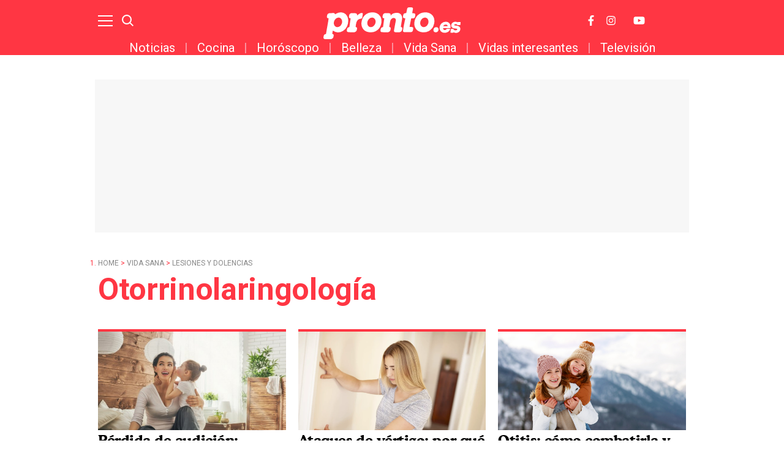

--- FILE ---
content_type: application/javascript; charset=utf-8
request_url: https://fundingchoicesmessages.google.com/f/AGSKWxXRgf7-GjfvO31GMEFTe5MJCt48ljNVxzapXr-_H5IKBXz-9KZ4mHHGv3xMyB-04sXKoddZb7r9CyIT2fMZ6z_MPzVd6N1tvYkQKXUugllqYvQ3XpY0Uk_Lj2D5deMDBRlQn7Q9r2Ocp_VTqoC5VPWGC-Y15q7898I2Zj6yG7PO-UioBNM2rxO3XnYI/_/adcore_/adxcm_?advert_key=_advertorials//coldseal_ad.
body_size: -1288
content:
window['fe01967d-20ac-4c42-9089-bbba3e579528'] = true;